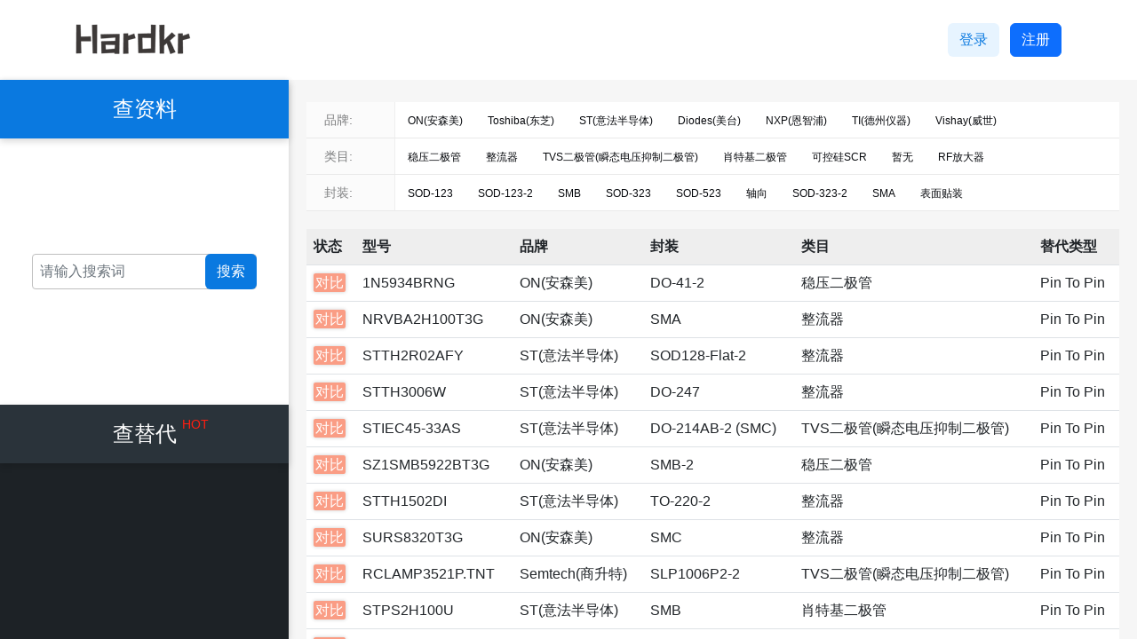

--- FILE ---
content_type: text/html
request_url: https://hardkr.com/searchModel-MM3Z5V6ST1
body_size: 9384
content:
<!DOCTYPE html><html lang="zh-CN"><head><meta charset="UTF-8"><meta name="viewport" content="width=device-width,initial-scale=1"><title>MM3Z5V6ST1替代料搜索结果 -- 硬氪网</title><link rel="shortcut icon" href="/static/file/favicon.3e075143.ico" type="hardkr-icon"><meta name="keywords" content="MM3Z5V6ST1替代料，国产，引脚，规格书"><meta name="description" content="替代料、资料、教程、封装图、规格书、数据手册、免费下载，硬氪网专注提升工程师效率！"><meta name="baidu-site-verification" content="codeva-ni37toOPyg"><script src="https://allchips.com/static/vue/3.x/??vue.3.26.global.prod.min.js,vue-router.4.0.12.global.prod.min.js,vuex.4.0.2.global.prod.min.js,axios.min.js"></script><link rel="modulepreload" crossorigin href="/static/chunk/index.7f9781cd.js"><link rel="stylesheet" href="/static/file/index.3c324fce.css"><script type="module" crossorigin src="/static/entry/index.fd4ed27a.js"></script><link rel="modulepreload" href="/static/chunk/vendor.28ab4a55.js"><link rel="stylesheet" href="/static/file/vendor.02fbf412.css"><link rel="stylesheet" href="/static/file/index.d7cac088.css"></head><body><div id="app"><!--[--><div data-v-9447f318><header class="header" data-v-9447f318 data-v-66cf7349><div class="logo-wrapper" data-v-66cf7349><a href="/" data-v-66cf7349><img src="[data-uri]" alt="硬氪网" class="logo" data-v-66cf7349></a></div><div class="btns" data-v-66cf7349><!--[--><a class="btn btn-login" role="button" href="/login" rel="nofollow" data-v-66cf7349>登录</a><a class="btn btn-primary" role="button" href="/register" rel="nofollow" data-v-66cf7349>注册</a><!--]--></div></header><div class="main" data-v-9447f318><div class="left" data-v-9447f318><div class="left-root" data-v-9447f318 data-v-456d881b><dl class="menu" data-v-456d881b><!--[--><!--[--><dt class="active" data-v-456d881b>查资料 <!----></dt><dd class="menu-item" data-v-456d881b><div class="input-box" data-v-456d881b><input type="text" value="" class="form-control form-control-sm errornote" placeholder="请输入搜索词" data-v-456d881b><button class="btn" data-v-456d881b>搜索</button></div></dd><!--]--><!--[--><dt class="" data-v-456d881b>查替代 <span class="hot" data-v-456d881b>HOT</span></dt><dd data-v-456d881b><div class="item" data-v-456d881b><h6 data-v-456d881b>型号查替代</h6><div class="input-box" data-v-456d881b><input type="text" value="" class="form-control form-control-sm errornote" placeholder="请输入完整型号" data-v-456d881b><button class="btn" data-v-456d881b>搜索</button></div></div><div class="item" data-v-456d881b><h6 data-v-456d881b>脚位查替代</h6><div class="input-box" data-v-456d881b><input type="text" value="" class="form-control form-control-sm errornote" placeholder="总针脚数" data-v-456d881b><button class="btn" data-v-456d881b>搜索</button></div></div></dd><!--]--><!--]--></dl></div></div><div class="right" data-v-9447f318><!--[--><section class="search" data-v-03f37379><!--[--><div class="Filtrate_params" data-v-b418ea00="" data-v-03f37379><div class="filter-warp wpage" data-v-03f37379><div class="filter-box" data-v-03f37379><div class="filter-flex" data-v-03f37379><span class="filter-title" data-v-03f37379>品牌:</span><div class="filter-content brand-filter" data-v-03f37379><div class="filter-tab" data-v-03f37379><!--[--><div class="filter-item" style="display:;" data-v-03f37379>ON(安森美)</div><div class="filter-item" style="display:;" data-v-03f37379>Toshiba(东芝)</div><div class="filter-item" style="display:;" data-v-03f37379>ST(意法半导体)</div><div class="filter-item" style="display:;" data-v-03f37379>Diodes(美台)</div><div class="filter-item" style="display:;" data-v-03f37379>NXP(恩智浦)</div><div class="filter-item" style="display:;" data-v-03f37379>TI(德州仪器)</div><div class="filter-item" style="display:;" data-v-03f37379>Vishay(威世)</div><div class="filter-item" style="display:;" data-v-03f37379>ROHM(罗姆)</div><div class="filter-item" style="display:;" data-v-03f37379>Knowles(楼氏电子)</div><div class="filter-item" style="display:;" data-v-03f37379>Sunlord(顺络)</div><div class="filter-item" style="display:;" data-v-03f37379>Infineon(英飞凌)</div><div class="filter-item" style="display:;" data-v-03f37379>DK(东科)</div><div class="filter-item" style="display:;" data-v-03f37379>Kinghelm(金航标)</div><div class="filter-item" style="display:;" data-v-03f37379>Maxim(美信)</div><div class="filter-item" style="display:;" data-v-03f37379>ADI(亚德诺)</div><div class="filter-item" style="display:;" data-v-03f37379>Renesas(瑞萨)</div><div class="filter-item" style="display:;" data-v-03f37379>Rainsun(霖昱微)</div><div class="filter-item" style="display:;" data-v-03f37379>Nexperia(安世)</div><div class="filter-item" style="display:;" data-v-03f37379>Silicon(芯科)</div><div class="filter-item" style="display:;" data-v-03f37379>Yageo(国巨)</div><div class="filter-item" style="display:;" data-v-03f37379>Littelfuse(力特)</div><div class="filter-item" style="display:;" data-v-03f37379>MuRata(村田)</div><div class="filter-item" style="display:;" data-v-03f37379>Pulse(普思)</div><div class="filter-item" style="display:;" data-v-03f37379>SUNLIGHT(光华)</div><div class="filter-item" style="display:;" data-v-03f37379>Panasonic(松下)</div><div class="filter-item" style="display:;" data-v-03f37379>Walsin(华新科)</div><div class="filter-item" style="display:;" data-v-03f37379>Bourns(博恩思)</div><div class="filter-item" style="display:;" data-v-03f37379>Central(中央半导体)</div><div class="filter-item" style="display:;" data-v-03f37379>Power Integrations</div><div class="filter-item" style="display:;" data-v-03f37379>Skyworks(思佳讯)</div><div class="filter-item" style="display:;" data-v-03f37379>Chilisin(奇力新)</div><div class="filter-item" style="display:;" data-v-03f37379>TDK(东电化)</div><div class="filter-item" style="display:;" data-v-03f37379>Microchip(微芯)</div><div class="filter-item" style="display:;" data-v-03f37379>Gxcas(中科银河芯)</div><div class="filter-item" style="display:;" data-v-03f37379>MDD(辰达行)</div><div class="filter-item" style="display:;" data-v-03f37379>Salltech(萨瑞)</div><div class="filter-item" style="display:;" data-v-03f37379>Osram(欧司朗)</div><div class="filter-item" style="display:;" data-v-03f37379>Microgate(麦捷微)</div><div class="filter-item" style="display:;" data-v-03f37379>ISSI(美国芯成)</div><div class="filter-item" style="display:;" data-v-03f37379>Novosense(纳芯微)</div><div class="filter-item" style="display:;" data-v-03f37379>Everlight(亿光)</div><div class="filter-item" style="display:;" data-v-03f37379>TSC(台半)</div><div class="filter-item" style="display:;" data-v-03f37379>Semtech(商升特)</div><div class="filter-item" style="display:;" data-v-03f37379>AVX</div><div class="filter-item" style="display:;" data-v-03f37379>TT Electronics</div><div class="filter-item" style="display:;" data-v-03f37379>Me-tech(美台高科)</div><div class="filter-item" style="display:;" data-v-03f37379>Tech public(台舟)</div><div class="filter-item" style="display:;" data-v-03f37379>Maplesemi(美浦森)</div><div class="filter-item" style="display:;" data-v-03f37379>Air Industries</div><div class="filter-item" style="display:;" data-v-03f37379>Cinch</div><div class="filter-item" style="display:;" data-v-03f37379>Linx Technologies</div><div class="filter-item" style="display:;" data-v-03f37379>Standex-Meder(斯丹麦德)</div><div class="filter-item" style="display:;" data-v-03f37379>Taoglas</div><div class="filter-item" style="display:;" data-v-03f37379>Zhide(志得)</div><div class="filter-item" style="display:;" data-v-03f37379>Comchip(典琦)</div><!--]--></div></div><div style="width:70px;background:#fff;" data-v-03f37379><!----></div></div><div style="text-align:center;padding:10px 0px 26px;margin:15px 0px 0px;user-select:none;border-bottom:1px solid rgb(90, 117, 255);position:relative;top:0px;display:none;" data-v-03f37379><span class="pointer" style="padding:2px 14px;border:1px solid #454648;border-radius:4px;margin:0 5px;" data-v-03f37379>取消</span><button disabled="disabled" type="button" class="el-button pointer el-button--default is-disabled" style="padding:4px 14px;background:#5a75ff;color:#fff;border:1px solid #5a75ff;border-radius:4px;margin:0 5px;" data-v-03f37379><span data-v-03f37379>确定</span></button></div></div><div class="filter-box" data-v-03f37379><div class="filter-flex" data-v-03f37379><span class="filter-title" data-v-03f37379>类目:</span><div class="filter-content category-filter" data-v-03f37379><div class="filter-tab" data-v-03f37379><!--[--><div class="filter-item" style="display:;" data-v-03f37379>稳压二极管</div><div class="filter-item" style="display:;" data-v-03f37379>整流器</div><div class="filter-item" style="display:;" data-v-03f37379>TVS二极管(瞬态电压抑制二极管)</div><div class="filter-item" style="display:;" data-v-03f37379>肖特基二极管</div><div class="filter-item" style="display:;" data-v-03f37379>可控硅SCR</div><div class="filter-item" style="display:;" data-v-03f37379>暂无</div><div class="filter-item" style="display:;" data-v-03f37379>RF放大器</div><div class="filter-item" style="display:;" data-v-03f37379>超快快恢复二极管</div><div class="filter-item" style="display:;" data-v-03f37379>LED驱动</div><div class="filter-item" style="display:;" data-v-03f37379>开关二极管</div><div class="filter-item" style="display:;" data-v-03f37379>电压基准芯片</div><div class="filter-item" style="display:;" data-v-03f37379>通用二极管</div><div class="filter-item" style="display:;" data-v-03f37379>PIN二极管</div><div class="filter-item" style="display:;" data-v-03f37379>电源监控芯片</div><div class="filter-item" style="display:;" data-v-03f37379>温度传感器</div><div class="filter-item" style="display:;" data-v-03f37379>EEPROM存储器</div><div class="filter-item" style="display:;" data-v-03f37379>ESD二极管</div><div class="filter-item" style="display:;" data-v-03f37379>RFFETMOSFET</div><div class="filter-item" style="display:;" data-v-03f37379>数字三极管</div><div class="filter-item" style="display:;" data-v-03f37379>变容二极管VaractorDiode</div><div class="filter-item" style="display:;" data-v-03f37379>光学传感器</div><div class="filter-item" style="display:;" data-v-03f37379>无线收发芯片</div><div class="filter-item" style="display:;" data-v-03f37379>射频开关</div><div class="filter-item" style="display:;" data-v-03f37379>双极晶体管(三极管)</div><div class="filter-item" style="display:;" data-v-03f37379>双向触发二极管DIAC</div><div class="filter-item" style="display:;" data-v-03f37379>发光二极管</div><div class="filter-item" style="display:;" data-v-03f37379>稳流二极管CRD</div><div class="filter-item" style="display:;" data-v-03f37379>开关电源芯片</div><div class="filter-item" style="display:;" data-v-03f37379>超声波传感器</div><div class="filter-item" style="display:;" data-v-03f37379>磁性传感器</div><div class="filter-item" style="display:;" data-v-03f37379>达林顿管</div><div class="filter-item" style="display:;" data-v-03f37379>DC-DC芯片</div><div class="filter-item" style="display:;" data-v-03f37379>电池电源管理芯片PMIC</div><div class="filter-item" style="display:;" data-v-03f37379>开发板套件</div><div class="filter-item" style="display:;" data-v-03f37379>专用传感器</div><div class="filter-item" style="display:;" data-v-03f37379>MOSFET</div><div class="filter-item" style="display:;" data-v-03f37379>射频卡芯片</div><div class="filter-item" style="display:;" data-v-03f37379>RF衰减器</div><div class="filter-item" style="display:;" data-v-03f37379>CPLD-FPGA芯片</div><div class="filter-item" style="display:;" data-v-03f37379>时钟发生器频率合成器</div><div class="filter-item" style="display:;" data-v-03f37379>信号开关多路复用解码器</div><!--]--></div></div><div style="width:70px;background:#fff;" data-v-03f37379><!----></div></div><div style="text-align:center;padding:10px 0px 26px;margin:15px 0px 0px;user-select:none;border-bottom:1px solid rgb(90, 117, 255);display:none;" data-v-03f37379><span class="pointer" style="padding:3px 14px;border:1px solid #454648;border-radius:4px;margin:0 5px;" data-v-03f37379>取消</span><button disabled="disabled" type="button" class="el-button pointer el-button--default is-disabled" style="padding:4px 14px;background:#5a75ff;color:#fff;border:1px solid #5a75ff;border-radius:4px;margin:0 5px;" data-v-03f37379><span data-v-03f37379>确定</span></button></div></div><div class="filter-box" data-v-03f37379><div class="filter-flex" data-v-03f37379><span class="filter-title" data-v-03f37379>封装:</span><div class="filter-content packing-filter" data-v-03f37379><div class="filter-tab" data-v-03f37379><!--[--><div class="filter-item" style="display:;" data-v-03f37379>SOD-123</div><div class="filter-item" style="display:;" data-v-03f37379>SOD-123-2</div><div class="filter-item" style="display:;" data-v-03f37379>SMB</div><div class="filter-item" style="display:;" data-v-03f37379>SOD-323</div><div class="filter-item" style="display:;" data-v-03f37379>SOD-523</div><div class="filter-item" style="display:;" data-v-03f37379>轴向</div><div class="filter-item" style="display:;" data-v-03f37379>SOD-323-2</div><div class="filter-item" style="display:;" data-v-03f37379>SMA</div><div class="filter-item" style="display:;" data-v-03f37379>表面贴装</div><div class="filter-item" style="display:;" data-v-03f37379>DO-214AA，SMB</div><div class="filter-item" style="display:;" data-v-03f37379>暂无</div><div class="filter-item" style="display:;" data-v-03f37379>通孔</div><div class="filter-item" style="display:;" data-v-03f37379>SOD-123F</div><div class="filter-item" style="display:;" data-v-03f37379>T-18，轴向</div><div class="filter-item" style="display:;" data-v-03f37379>SOD-923-2</div><div class="filter-item" style="display:;" data-v-03f37379>SMB-2</div><div class="filter-item" style="display:;" data-v-03f37379>SOD-80</div><div class="filter-item" style="display:;" data-v-03f37379>DO-201AD</div><div class="filter-item" style="display:;" data-v-03f37379>DO-213AC,MINI-MELF,SOD-80</div><div class="filter-item" style="display:;" data-v-03f37379>SMC</div><div class="filter-item" style="display:;" data-v-03f37379>SOD-523-2</div><div class="filter-item" style="display:;" data-v-03f37379>DO-41</div><div class="filter-item" style="display:;" data-v-03f37379>SMA-2</div><div class="filter-item" style="display:;" data-v-03f37379>SOD-523F</div><div class="filter-item" style="display:;" data-v-03f37379>Powermite</div><div class="filter-item" style="display:;" data-v-03f37379>SOD123-2</div><div class="filter-item" style="display:;" data-v-03f37379>TO-220-2整包</div><div class="filter-item" style="display:;" data-v-03f37379>SOD-123FL</div><div class="filter-item" style="display:;" data-v-03f37379>SOD-923</div><div class="filter-item" style="display:;" data-v-03f37379>SMD-2</div><div class="filter-item" style="display:;" data-v-03f37379>S-FLAT-2</div><div class="filter-item" style="display:;" data-v-03f37379>DO-216AA</div><div class="filter-item" style="display:;" data-v-03f37379>DO-35</div><div class="filter-item" style="display:;" data-v-03f37379>TO-220AC-2</div><div class="filter-item" style="display:;" data-v-03f37379>TO-220-2</div><div class="filter-item" style="display:;" data-v-03f37379>TO-220F-2L</div><div class="filter-item" style="display:;" data-v-03f37379>PowerDI-123-2</div><div class="filter-item" style="display:;" data-v-03f37379>SOD-323FL</div><div class="filter-item" style="display:;" data-v-03f37379>-</div><div class="filter-item" style="display:;" data-v-03f37379>SL-2</div><div class="filter-item" style="display:;" data-v-03f37379>TO-220AC</div><div class="filter-item" style="display:;" data-v-03f37379>SC-90，SOD-323F</div><div class="filter-item" style="display:;" data-v-03f37379>SOD-323F-2</div><div class="filter-item" style="display:;" data-v-03f37379>SOD523-2</div><div class="filter-item" style="display:;" data-v-03f37379>X1SON-2</div><div class="filter-item" style="display:;" data-v-03f37379>SMD</div><div class="filter-item" style="display:;" data-v-03f37379>DO-214AC，SMA</div><div class="filter-item" style="display:;" data-v-03f37379>SOD-123FA</div><div class="filter-item" style="display:;" data-v-03f37379>TO-270-16变型，鸥翼</div><div class="filter-item" style="display:;" data-v-03f37379>DO-15</div><div class="filter-item" style="display:;" data-v-03f37379>DO-41-2</div><div class="filter-item" style="display:;" data-v-03f37379>X2SON-2</div><div class="filter-item" style="display:;" data-v-03f37379>POWERMITE</div><div class="filter-item" style="display:;" data-v-03f37379>TO-2</div><div class="filter-item" style="display:;" data-v-03f37379>DO-214AC</div><div class="filter-item" style="display:;" data-v-03f37379>DO-247</div><div class="filter-item" style="display:;" data-v-03f37379>SOD-962-2</div><div class="filter-item" style="display:;" data-v-03f37379>TO-204-2 (TO-3)</div><div class="filter-item" style="display:;" data-v-03f37379>TO-247-2</div><div class="filter-item" style="display:;" data-v-03f37379>TO-270WBL-16</div><div class="filter-item" style="display:;" data-v-03f37379>ESC</div><div class="filter-item" style="display:;" data-v-03f37379>SM-7</div><div class="filter-item" style="display:;" data-v-03f37379>SMD,3.2x1.6mm</div><div class="filter-item" style="display:;" data-v-03f37379>SOD-882</div><div class="filter-item" style="display:;" data-v-03f37379>SOD923-2</div><div class="filter-item" style="display:;" data-v-03f37379>TO-272WB-16</div><div class="filter-item" style="display:;" data-v-03f37379>TO-51-2</div><div class="filter-item" style="display:;" data-v-03f37379>X3DFN-2</div><div class="filter-item" style="display:;" data-v-03f37379>表面贴装型</div><div class="filter-item" style="display:;" data-v-03f37379>DO-214AA-2 (SMB)</div><div class="filter-item" style="display:;" data-v-03f37379>SFN-2</div><div class="filter-item" style="display:;" data-v-03f37379>SOD-123FA-2</div><div class="filter-item" style="display:;" data-v-03f37379>SOD323FL-2</div><div class="filter-item" style="display:;" data-v-03f37379>TO-270-14变型，鸥翼</div><div class="filter-item" style="display:;" data-v-03f37379>TO-270WB-14</div><div class="filter-item" style="display:;" data-v-03f37379>TO-3</div><div class="filter-item" style="display:;" data-v-03f37379>USC</div><div class="filter-item" style="display:;" data-v-03f37379>85-VFLGA裸露焊盘</div><div class="filter-item" style="display:;" data-v-03f37379>DO-214AC-2</div><div class="filter-item" style="display:;" data-v-03f37379>DO-214AC-2 (SMA)</div><div class="filter-item" style="display:;" data-v-03f37379>MELF</div><div class="filter-item" style="display:;" data-v-03f37379>SMB (DO-214AA)</div><div class="filter-item" style="display:;" data-v-03f37379>SMC-10</div><div class="filter-item" style="display:;" data-v-03f37379>SMC-2</div><div class="filter-item" style="display:;" data-v-03f37379>SMD,5.2x2.1mm</div><div class="filter-item" style="display:;" data-v-03f37379>SOD-123FL-2</div><div class="filter-item" style="display:;" data-v-03f37379>SOD-128-2</div><div class="filter-item" style="display:;" data-v-03f37379>TO-220FPAC</div><div class="filter-item" style="display:;" data-v-03f37379>TO-270AB</div><div class="filter-item" style="display:;" data-v-03f37379>US2H-2</div><div class="filter-item" style="display:;" data-v-03f37379>插件</div><div class="filter-item" style="display:;" data-v-03f37379>迷你型MELF</div><div class="filter-item" style="display:;" data-v-03f37379>2-CFlatpack</div><div class="filter-item" style="display:;" data-v-03f37379>CST-2</div><div class="filter-item" style="display:;" data-v-03f37379>CST2B-2</div><div class="filter-item" style="display:;" data-v-03f37379>CST2C</div><div class="filter-item" style="display:;" data-v-03f37379>DO-204AL，DO-41，轴向</div><div class="filter-item" style="display:;" data-v-03f37379>SOD323-2</div><div class="filter-item" style="display:;" data-v-03f37379>SOT-223</div><div class="filter-item" style="display:;" data-v-03f37379>TO-226-2，TO-92-2（TO-226AC）短体</div><!--]--></div></div><div style="width:70px;background:#fff;" data-v-03f37379><!----></div></div><div style="text-align:center;padding:10px 0px 26px;margin:15px 0px 0px;user-select:none;border-bottom:1px solid rgb(90, 117, 255);display:none;" data-v-03f37379><span class="pointer" style="padding:3px 14px;border:1px solid #454648;border-radius:4px;margin:0 5px;" data-v-03f37379>取消</span><button disabled="disabled" type="button" class="el-button pointer el-button--default is-disabled" style="padding:4px 14px;background:#5a75ff;color:#fff;border:1px solid #5a75ff;border-radius:4px;margin:0 5px;" data-v-03f37379><span data-v-03f37379>确定</span></button></div></div></div></div><div class="conds" data-v-03f37379><dl data-v-03f37379><!----><!--[--><!--]--></dl></div><div class="table-wrapper" data-v-03f37379><table class="table b-table table-hover" data-v-03f37379><!--[--><thead><!----><tr><!----><!--[--><th scope="col" class="" style=""><div class="d-inline-flex flex-nowrap align-items-center gap-1"><!--[--><!----><!--]--><div><!--[-->状态<!--]--></div></div></th><th scope="col" class="" style=""><div class="d-inline-flex flex-nowrap align-items-center gap-1"><!--[--><!----><!--]--><div><!--[-->型号<!--]--></div></div></th><th scope="col" class="" style=""><div class="d-inline-flex flex-nowrap align-items-center gap-1"><!--[--><!----><!--]--><div><!--[-->品牌<!--]--></div></div></th><th scope="col" class="" style=""><div class="d-inline-flex flex-nowrap align-items-center gap-1"><!--[--><!----><!--]--><div><!--[-->封装<!--]--></div></div></th><th scope="col" class="" style=""><div class="d-inline-flex flex-nowrap align-items-center gap-1"><!--[--><!----><!--]--><div><!--[-->类目<!--]--></div></div></th><th scope="col" class="" style=""><div class="d-inline-flex flex-nowrap align-items-center gap-1"><!--[--><!----><!--]--><div><!--[-->替代类型<!--]--></div></div></th><!--]--></tr><!----></thead><tbody><!--[--><!--[--><tr class=""><!----><!--[--><td class=""><!----><!--[--><span class="view" data-v-03f37379>对比</span><!--]--></td><td class=""><!----><!--[-->1N5934BRNG<!--]--></td><td class=""><!----><!--[-->ON(安森美)<!--]--></td><td class=""><!----><!--[-->DO-41-2<!--]--></td><td class=""><!----><!--[-->稳压二极管<!--]--></td><td class=""><!----><!--[--><span data-v-03f37379>Pin To Pin</span><!--]--></td><!--]--></tr><!----><!--]--><!--[--><tr class=""><!----><!--[--><td class=""><!----><!--[--><span class="view" data-v-03f37379>对比</span><!--]--></td><td class=""><!----><!--[-->NRVBA2H100T3G<!--]--></td><td class=""><!----><!--[-->ON(安森美)<!--]--></td><td class=""><!----><!--[-->SMA<!--]--></td><td class=""><!----><!--[-->整流器<!--]--></td><td class=""><!----><!--[--><span data-v-03f37379>Pin To Pin</span><!--]--></td><!--]--></tr><!----><!--]--><!--[--><tr class=""><!----><!--[--><td class=""><!----><!--[--><span class="view" data-v-03f37379>对比</span><!--]--></td><td class=""><!----><!--[-->STTH2R02AFY<!--]--></td><td class=""><!----><!--[-->ST(意法半导体)<!--]--></td><td class=""><!----><!--[-->SOD128-Flat-2<!--]--></td><td class=""><!----><!--[-->整流器<!--]--></td><td class=""><!----><!--[--><span data-v-03f37379>Pin To Pin</span><!--]--></td><!--]--></tr><!----><!--]--><!--[--><tr class=""><!----><!--[--><td class=""><!----><!--[--><span class="view" data-v-03f37379>对比</span><!--]--></td><td class=""><!----><!--[-->STTH3006W<!--]--></td><td class=""><!----><!--[-->ST(意法半导体)<!--]--></td><td class=""><!----><!--[-->DO-247<!--]--></td><td class=""><!----><!--[-->整流器<!--]--></td><td class=""><!----><!--[--><span data-v-03f37379>Pin To Pin</span><!--]--></td><!--]--></tr><!----><!--]--><!--[--><tr class=""><!----><!--[--><td class=""><!----><!--[--><span class="view" data-v-03f37379>对比</span><!--]--></td><td class=""><!----><!--[-->STIEC45-33AS<!--]--></td><td class=""><!----><!--[-->ST(意法半导体)<!--]--></td><td class=""><!----><!--[-->DO-214AB-2 (SMC)<!--]--></td><td class=""><!----><!--[-->TVS二极管(瞬态电压抑制二极管)<!--]--></td><td class=""><!----><!--[--><span data-v-03f37379>Pin To Pin</span><!--]--></td><!--]--></tr><!----><!--]--><!--[--><tr class=""><!----><!--[--><td class=""><!----><!--[--><span class="view" data-v-03f37379>对比</span><!--]--></td><td class=""><!----><!--[-->SZ1SMB5922BT3G<!--]--></td><td class=""><!----><!--[-->ON(安森美)<!--]--></td><td class=""><!----><!--[-->SMB-2<!--]--></td><td class=""><!----><!--[-->稳压二极管<!--]--></td><td class=""><!----><!--[--><span data-v-03f37379>Pin To Pin</span><!--]--></td><!--]--></tr><!----><!--]--><!--[--><tr class=""><!----><!--[--><td class=""><!----><!--[--><span class="view" data-v-03f37379>对比</span><!--]--></td><td class=""><!----><!--[-->STTH1502DI<!--]--></td><td class=""><!----><!--[-->ST(意法半导体)<!--]--></td><td class=""><!----><!--[-->TO-220-2<!--]--></td><td class=""><!----><!--[-->整流器<!--]--></td><td class=""><!----><!--[--><span data-v-03f37379>Pin To Pin</span><!--]--></td><!--]--></tr><!----><!--]--><!--[--><tr class=""><!----><!--[--><td class=""><!----><!--[--><span class="view" data-v-03f37379>对比</span><!--]--></td><td class=""><!----><!--[-->SURS8320T3G<!--]--></td><td class=""><!----><!--[-->ON(安森美)<!--]--></td><td class=""><!----><!--[-->SMC<!--]--></td><td class=""><!----><!--[-->整流器<!--]--></td><td class=""><!----><!--[--><span data-v-03f37379>Pin To Pin</span><!--]--></td><!--]--></tr><!----><!--]--><!--[--><tr class=""><!----><!--[--><td class=""><!----><!--[--><span class="view" data-v-03f37379>对比</span><!--]--></td><td class=""><!----><!--[-->RCLAMP3521P.TNT<!--]--></td><td class=""><!----><!--[-->Semtech(商升特)<!--]--></td><td class=""><!----><!--[-->SLP1006P2-2<!--]--></td><td class=""><!----><!--[-->TVS二极管(瞬态电压抑制二极管)<!--]--></td><td class=""><!----><!--[--><span data-v-03f37379>Pin To Pin</span><!--]--></td><!--]--></tr><!----><!--]--><!--[--><tr class=""><!----><!--[--><td class=""><!----><!--[--><span class="view" data-v-03f37379>对比</span><!--]--></td><td class=""><!----><!--[-->STPS2H100U<!--]--></td><td class=""><!----><!--[-->ST(意法半导体)<!--]--></td><td class=""><!----><!--[-->SMB<!--]--></td><td class=""><!----><!--[-->肖特基二极管<!--]--></td><td class=""><!----><!--[--><span data-v-03f37379>Pin To Pin</span><!--]--></td><!--]--></tr><!----><!--]--><!--[--><tr class=""><!----><!--[--><td class=""><!----><!--[--><span class="view" data-v-03f37379>对比</span><!--]--></td><td class=""><!----><!--[-->AD589TH/883B<!--]--></td><td class=""><!----><!--[-->ADI(亚德诺)<!--]--></td><td class=""><!----><!--[-->TO-51-2<!--]--></td><td class=""><!----><!--[-->电压基准芯片<!--]--></td><td class=""><!----><!--[--><span data-v-03f37379>Pin To Pin</span><!--]--></td><!--]--></tr><!----><!--]--><!--[--><tr class=""><!----><!--[--><td class=""><!----><!--[--><span class="view" data-v-03f37379>对比</span><!--]--></td><td class=""><!----><!--[-->SZ1SMA5917BT3G<!--]--></td><td class=""><!----><!--[-->ON(安森美)<!--]--></td><td class=""><!----><!--[-->SMA-2<!--]--></td><td class=""><!----><!--[-->稳压二极管<!--]--></td><td class=""><!----><!--[--><span data-v-03f37379>Pin To Pin</span><!--]--></td><!--]--></tr><!----><!--]--><!--[--><tr class=""><!----><!--[--><td class=""><!----><!--[--><span class="view" data-v-03f37379>对比</span><!--]--></td><td class=""><!----><!--[-->STPS1H100AY<!--]--></td><td class=""><!----><!--[-->ST(意法半导体)<!--]--></td><td class=""><!----><!--[-->DO-214AC，SMA<!--]--></td><td class=""><!----><!--[-->肖特基二极管<!--]--></td><td class=""><!----><!--[--><span data-v-03f37379>Pin To Pin</span><!--]--></td><!--]--></tr><!----><!--]--><!--[--><tr class=""><!----><!--[--><td class=""><!----><!--[--><span class="view" data-v-03f37379>对比</span><!--]--></td><td class=""><!----><!--[-->KDZLVTFTR91<!--]--></td><td class=""><!----><!--[-->ROHM(罗姆)<!--]--></td><td class=""><!----><!--[-->SOD-123FL-2<!--]--></td><td class=""><!----><!--[-->稳压二极管<!--]--></td><td class=""><!----><!--[--><span data-v-03f37379>Pin To Pin</span><!--]--></td><!--]--></tr><!----><!--]--><!--[--><tr class=""><!----><!--[--><td class=""><!----><!--[--><span class="view" data-v-03f37379>对比</span><!--]--></td><td class=""><!----><!--[-->STPS2L25U<!--]--></td><td class=""><!----><!--[-->ST(意法半导体)<!--]--></td><td class=""><!----><!--[-->SMB<!--]--></td><td class=""><!----><!--[-->肖特基二极管<!--]--></td><td class=""><!----><!--[--><span data-v-03f37379>Pin To Pin</span><!--]--></td><!--]--></tr><!----><!--]--><!--]--><!----><!----></tbody><!----><!----><!--]--></table><section class="page mt-3" data-v-03f37379><ul class="pagination pagination-md justify-content-start" role="menubar" aria-disabled="false" aria-label="Pagination" data-v-03f37379><li class="page-item disabled"><span class="page-link" aria-label="Go to first page" aria-disabled="true" role="menuitem">«</span></li><li class="page-item disabled"><span class="page-link" aria-label="Go to first page" aria-disabled="true" role="menuitem">‹</span></li><li class="page-item active" role="presentation"><button class="page-link" aria-label="Go to page 1" role="menuitemradio" type="button" tabindex="0">1</button></li><li class="page-item" role="presentation"><button class="page-link" aria-label="Go to page 2" role="menuitemradio" type="button" tabindex="-1">2</button></li><li class="page-item" role="presentation"><button class="page-link" aria-label="Go to page 3" role="menuitemradio" type="button" tabindex="-1">3</button></li><li class="page-item" role="presentation"><button class="page-link" aria-label="Go to page 4" role="menuitemradio" type="button" tabindex="-1">4</button></li><li class="page-item disabled bv-d-xs-down-none" role="separator"><span class="page-link">…</span></li><li class="page-item"><button class="page-link" aria-label="Go to next page" role="menuitem" type="button" tabindex="-1">›</button></li><li class="page-item"><button class="page-link" aria-label="Go to last page" role="menuitem" type="button" tabindex="-1">»</button></li></ul></section></div><!--]--></section><div class="sidle" style="display:none;" data-v-03f37379><div class="head" data-v-03f37379><i data-v-03f37379>×</i></div><div class="wrapper" data-v-03f37379><div class="left" data-v-03f37379><!--[--><div class="curr item" data-v-03f37379>差异脚位对比</div><div class="item" data-v-03f37379>属性对比</div><!--]--></div><div class="right" data-v-03f37379><div class="table attr" data-v-03f37379><div class="item title" data-v-03f37379>型号</div><div class="item model" data-v-03f37379>MM3Z5V6ST1</div><div class="item model" data-v-03f37379></div><!--[--><!--]--></div></div></div></div><!--]--><footer class="footer" id="footer" data-v-9447f318 data-v-36570668><dl class="links" data-v-36570668><dt data-v-36570668>友情链接：</dt><dd data-v-36570668><a href="https://xqq.allchips.com/?rs=hardkr" target="_blank" data-v-36570668>BOM服务</a></dd><dd data-v-36570668><a href="http://dcs.gkzhan.com/" target="_blank" data-v-36570668>DCS控制系统</a></dd><dd data-v-36570668><a href="http://www.embedsky.com/" target="_blank" data-v-36570668>ARM工控板</a></dd><dd data-v-36570668><a href="http://www.gizwits.com/?rs=hardkr" target="_blank" data-v-36570668>物联网平台</a></dd><dd data-v-36570668><a href="https://find.allchips.com/?rs=hardkr" target="_blank" data-v-36570668>工程师选型</a></dd></dl><section class="copyright" data-v-36570668>©2019-2026 HardKr <a class="text-muted" href="https://beian.miit.gov.cn" target="_blank" rel="nofollow" data-v-36570668>粤ICP备19077568号</a></section></footer></div></div></div><div class="hidden go-top" data-v-12517431><svg xmlns="http://www.w3.org/2000/svg" width="32" height="32" fill="currentColor" class="bi icon bi-arrow-bar-up" viewBox="0 0 16 16" data-v-12517431><path fill-rule="evenodd" d="M8 10a.5.5 0 0 0 .5-.5V3.707l2.146 2.147a.5.5 0 0 0 .708-.708l-3-3a.5.5 0 0 0-.708 0l-3 3a.5.5 0 1 0 .708.708L7.5 3.707V9.5a.5.5 0 0 0 .5.5zm-7 2.5a.5.5 0 0 1 .5-.5h13a.5.5 0 0 1 0 1h-13a.5.5 0 0 1-.5-.5z" data-v-12517431></path></svg></div><!--]--></div><script src="/static/en-2023-3-21.js"></script><script>!function(){var e=document.createElement("script");e.src="https://hm.baidu.com/hm.js?8496c3bfeb46e23bad750e4b7125fbb0";var t=document.getElementsByTagName("script")[0];t.parentNode.insertBefore(e,t)}()</script><script>!function(){var t=document.createElement("script"),e=window.location.protocol.split(":")[0];t.src="https"===e?"https://zz.bdstatic.com/linksubmit/push.js":"http://push.zhanzhang.baidu.com/push.js";var s=document.getElementsByTagName("script")[0];s.parentNode.insertBefore(t,s)}()</script><script>window.__INIT_STATE__={"_committing":false,"_actions":{"randReplaceMaterial":[null],"downloadFileDetail":[null],"frontDetail":[null],"GetTags":[null],"GetUserInfo":[null],"LogOut":[null],"FedLogOut":[null],"getSearchList":[null]},"_actionSubscribers":[],"_mutations":{"SET_DOWNLOADDETAIL":[null],"SET_TAGDETAIL":[null],"SET_TAGS":[null],"SET_REPLACEMATERIAL":[null],"SET_USER_INFO":[null],"SET_SEARCH_RESULT_LIST":[null],"SET_SEARCH_CONTENT":[null]},"_wrappedGetters":{},"_modules":{"root":{"runtime":false,"_children":{"user":{"runtime":false,"_children":{},"_rawModule":{"state":{"token":"","userInfo":{},"tags":[{"id":34,"tagname":"MATLAB"},{"id":11,"tagname":"Altium Designer"},{"id":28,"tagname":"CircuitCAM"},{"id":31,"tagname":"数据手册"},{"id":23,"tagname":"pads"},{"id":27,"tagname":"CAN"},{"id":36,"tagname":"stm32f103"},{"id":21,"tagname":"GSM"},{"id":15,"tagname":"无人机"},{"id":26,"tagname":"CAD"}],"replaceMaterial":["X9315TSIZT1","ICM7228BIPI","CY8C4248LQI-BL573","74LCX240SJ","TL431BCPK","MC13892BJVL","LTC3589EUJ#TRPBF","74LVC3G06DP,125","XC6123E729ER-G","UC3708NE","MAX1036KEKA+T","MAX17504ATP+","SY100E158JZ-TR","LP5951MF-3.3","FDPF7N50F","TMS320DM6435ZWTQ4","LFD181G57DP5B910","AT90S8515-4PC","FUSB302TV11MPX","XC5VLX110-2FF676I","TPS40192DRCRG4","CY29FCT52CTSOCTG4","FD12-36S15A3","LM431CIM/NOPB","SN74LVC827APWT","X60008BIS8-50","XC6124E435MR-G","CC3135MODRNMMOBR","NE555L-D08-T","MKW24D512VHA5","LT3024EFE","R5F56519BDFM#10","74ACT11245NSR","MAX481CSA+","MCP1612-ADJI/MS","DSPIC33CK64MP105T-I/M4","PIC12C509T-04I/SM","MAX7317ATE+","R5F101JEAFA#V0","SN74LV573APWR","CD4541BM96","TAS5760MDDCAR","XC6215B282MR-G","TLC59210IPWR","MCP4152T-104E/MS","UCC2921DG4","74ABT16244ADGGRG4","X9261US24IZ-2.7T1","WS9088AS7P"],"tagDetail":{"id":8,"tagname":"FPGA"},"downloadDetail":{"id":52775,"fileName":"SN74AHC1G04DCKTE4规格书pdf","fileDesc":"该资源是 单非门SINGLE INVERTER GATE\r\n本SN74AHC1G04DCKTE4 Datasheet 包括但不限于引脚、电路图等资料，感兴趣的可以下来看看。","fileSize":"0.56 MB","downloadNums":0,"clickNums":542,"downloadUrl":"downloadpage/resource/2020/3/SN74AHC1G04DCKTE4规格书.pdf","addTime":"2020-03-19T19:37:45.448+00:00","userId":36,"baiduyunPwd":null,"baiduyunUrl":null,"synchState":10},"loading":false},"mutations":{},"actions":{}},"state":{"token":"","userInfo":{},"tags":[{"id":34,"tagname":"MATLAB"},{"id":11,"tagname":"Altium Designer"},{"id":28,"tagname":"CircuitCAM"},{"id":31,"tagname":"数据手册"},{"id":23,"tagname":"pads"},{"id":27,"tagname":"CAN"},{"id":36,"tagname":"stm32f103"},{"id":21,"tagname":"GSM"},{"id":15,"tagname":"无人机"},{"id":26,"tagname":"CAD"}],"replaceMaterial":["X9315TSIZT1","ICM7228BIPI","CY8C4248LQI-BL573","74LCX240SJ","TL431BCPK","MC13892BJVL","LTC3589EUJ#TRPBF","74LVC3G06DP,125","XC6123E729ER-G","UC3708NE","MAX1036KEKA+T","MAX17504ATP+","SY100E158JZ-TR","LP5951MF-3.3","FDPF7N50F","TMS320DM6435ZWTQ4","LFD181G57DP5B910","AT90S8515-4PC","FUSB302TV11MPX","XC5VLX110-2FF676I","TPS40192DRCRG4","CY29FCT52CTSOCTG4","FD12-36S15A3","LM431CIM/NOPB","SN74LVC827APWT","X60008BIS8-50","XC6124E435MR-G","CC3135MODRNMMOBR","NE555L-D08-T","MKW24D512VHA5","LT3024EFE","R5F56519BDFM#10","74ACT11245NSR","MAX481CSA+","MCP1612-ADJI/MS","DSPIC33CK64MP105T-I/M4","PIC12C509T-04I/SM","MAX7317ATE+","R5F101JEAFA#V0","SN74LV573APWR","CD4541BM96","TAS5760MDDCAR","XC6215B282MR-G","TLC59210IPWR","MCP4152T-104E/MS","UCC2921DG4","74ABT16244ADGGRG4","X9261US24IZ-2.7T1","WS9088AS7P"],"tagDetail":{"id":8,"tagname":"FPGA"},"downloadDetail":{"id":52775,"fileName":"SN74AHC1G04DCKTE4规格书pdf","fileDesc":"该资源是 单非门SINGLE INVERTER GATE\r\n本SN74AHC1G04DCKTE4 Datasheet 包括但不限于引脚、电路图等资料，感兴趣的可以下来看看。","fileSize":"0.56 MB","downloadNums":0,"clickNums":542,"downloadUrl":"downloadpage/resource/2020/3/SN74AHC1G04DCKTE4规格书.pdf","addTime":"2020-03-19T19:37:45.448+00:00","userId":36,"baiduyunPwd":null,"baiduyunUrl":null,"synchState":10},"loading":false},"context":{}},"search":{"runtime":false,"_children":{},"_rawModule":{"state":{"searchResultList":[],"searchContent":""},"mutations":{},"actions":{}},"state":{"searchResultList":[],"searchContent":""},"context":{}}},"_rawModule":{"modules":{"user":{"state":{"token":"","userInfo":{},"tags":[{"id":34,"tagname":"MATLAB"},{"id":11,"tagname":"Altium Designer"},{"id":28,"tagname":"CircuitCAM"},{"id":31,"tagname":"数据手册"},{"id":23,"tagname":"pads"},{"id":27,"tagname":"CAN"},{"id":36,"tagname":"stm32f103"},{"id":21,"tagname":"GSM"},{"id":15,"tagname":"无人机"},{"id":26,"tagname":"CAD"}],"replaceMaterial":["X9315TSIZT1","ICM7228BIPI","CY8C4248LQI-BL573","74LCX240SJ","TL431BCPK","MC13892BJVL","LTC3589EUJ#TRPBF","74LVC3G06DP,125","XC6123E729ER-G","UC3708NE","MAX1036KEKA+T","MAX17504ATP+","SY100E158JZ-TR","LP5951MF-3.3","FDPF7N50F","TMS320DM6435ZWTQ4","LFD181G57DP5B910","AT90S8515-4PC","FUSB302TV11MPX","XC5VLX110-2FF676I","TPS40192DRCRG4","CY29FCT52CTSOCTG4","FD12-36S15A3","LM431CIM/NOPB","SN74LVC827APWT","X60008BIS8-50","XC6124E435MR-G","CC3135MODRNMMOBR","NE555L-D08-T","MKW24D512VHA5","LT3024EFE","R5F56519BDFM#10","74ACT11245NSR","MAX481CSA+","MCP1612-ADJI/MS","DSPIC33CK64MP105T-I/M4","PIC12C509T-04I/SM","MAX7317ATE+","R5F101JEAFA#V0","SN74LV573APWR","CD4541BM96","TAS5760MDDCAR","XC6215B282MR-G","TLC59210IPWR","MCP4152T-104E/MS","UCC2921DG4","74ABT16244ADGGRG4","X9261US24IZ-2.7T1","WS9088AS7P"],"tagDetail":{"id":8,"tagname":"FPGA"},"downloadDetail":{"id":52775,"fileName":"SN74AHC1G04DCKTE4规格书pdf","fileDesc":"该资源是 单非门SINGLE INVERTER GATE\r\n本SN74AHC1G04DCKTE4 Datasheet 包括但不限于引脚、电路图等资料，感兴趣的可以下来看看。","fileSize":"0.56 MB","downloadNums":0,"clickNums":542,"downloadUrl":"downloadpage/resource/2020/3/SN74AHC1G04DCKTE4规格书.pdf","addTime":"2020-03-19T19:37:45.448+00:00","userId":36,"baiduyunPwd":null,"baiduyunUrl":null,"synchState":10},"loading":false},"mutations":{},"actions":{}},"search":{"state":{"searchResultList":[],"searchContent":""},"mutations":{},"actions":{}}},"getters":{}},"state":{"user":{"token":"","userInfo":{},"tags":[{"id":34,"tagname":"MATLAB"},{"id":11,"tagname":"Altium Designer"},{"id":28,"tagname":"CircuitCAM"},{"id":31,"tagname":"数据手册"},{"id":23,"tagname":"pads"},{"id":27,"tagname":"CAN"},{"id":36,"tagname":"stm32f103"},{"id":21,"tagname":"GSM"},{"id":15,"tagname":"无人机"},{"id":26,"tagname":"CAD"}],"replaceMaterial":["X9315TSIZT1","ICM7228BIPI","CY8C4248LQI-BL573","74LCX240SJ","TL431BCPK","MC13892BJVL","LTC3589EUJ#TRPBF","74LVC3G06DP,125","XC6123E729ER-G","UC3708NE","MAX1036KEKA+T","MAX17504ATP+","SY100E158JZ-TR","LP5951MF-3.3","FDPF7N50F","TMS320DM6435ZWTQ4","LFD181G57DP5B910","AT90S8515-4PC","FUSB302TV11MPX","XC5VLX110-2FF676I","TPS40192DRCRG4","CY29FCT52CTSOCTG4","FD12-36S15A3","LM431CIM/NOPB","SN74LVC827APWT","X60008BIS8-50","XC6124E435MR-G","CC3135MODRNMMOBR","NE555L-D08-T","MKW24D512VHA5","LT3024EFE","R5F56519BDFM#10","74ACT11245NSR","MAX481CSA+","MCP1612-ADJI/MS","DSPIC33CK64MP105T-I/M4","PIC12C509T-04I/SM","MAX7317ATE+","R5F101JEAFA#V0","SN74LV573APWR","CD4541BM96","TAS5760MDDCAR","XC6215B282MR-G","TLC59210IPWR","MCP4152T-104E/MS","UCC2921DG4","74ABT16244ADGGRG4","X9261US24IZ-2.7T1","WS9088AS7P"],"tagDetail":{"id":8,"tagname":"FPGA"},"downloadDetail":{"id":52775,"fileName":"SN74AHC1G04DCKTE4规格书pdf","fileDesc":"该资源是 单非门SINGLE INVERTER GATE\r\n本SN74AHC1G04DCKTE4 Datasheet 包括但不限于引脚、电路图等资料，感兴趣的可以下来看看。","fileSize":"0.56 MB","downloadNums":0,"clickNums":542,"downloadUrl":"downloadpage/resource/2020/3/SN74AHC1G04DCKTE4规格书.pdf","addTime":"2020-03-19T19:37:45.448+00:00","userId":36,"baiduyunPwd":null,"baiduyunUrl":null,"synchState":10},"loading":false},"search":{"searchResultList":[],"searchContent":""}},"context":{}}},"_modulesNamespaceMap":{},"_subscribers":[],"_makeLocalGettersCache":{},"strict":false,"getters":{"token":"","userInfo":{},"searchResultList":[],"searchContent":""},"_state":{"data":{"user":{"token":"","userInfo":{},"tags":[{"id":34,"tagname":"MATLAB"},{"id":11,"tagname":"Altium Designer"},{"id":28,"tagname":"CircuitCAM"},{"id":31,"tagname":"数据手册"},{"id":23,"tagname":"pads"},{"id":27,"tagname":"CAN"},{"id":36,"tagname":"stm32f103"},{"id":21,"tagname":"GSM"},{"id":15,"tagname":"无人机"},{"id":26,"tagname":"CAD"}],"replaceMaterial":["X9315TSIZT1","ICM7228BIPI","CY8C4248LQI-BL573","74LCX240SJ","TL431BCPK","MC13892BJVL","LTC3589EUJ#TRPBF","74LVC3G06DP,125","XC6123E729ER-G","UC3708NE","MAX1036KEKA+T","MAX17504ATP+","SY100E158JZ-TR","LP5951MF-3.3","FDPF7N50F","TMS320DM6435ZWTQ4","LFD181G57DP5B910","AT90S8515-4PC","FUSB302TV11MPX","XC5VLX110-2FF676I","TPS40192DRCRG4","CY29FCT52CTSOCTG4","FD12-36S15A3","LM431CIM/NOPB","SN74LVC827APWT","X60008BIS8-50","XC6124E435MR-G","CC3135MODRNMMOBR","NE555L-D08-T","MKW24D512VHA5","LT3024EFE","R5F56519BDFM#10","74ACT11245NSR","MAX481CSA+","MCP1612-ADJI/MS","DSPIC33CK64MP105T-I/M4","PIC12C509T-04I/SM","MAX7317ATE+","R5F101JEAFA#V0","SN74LV573APWR","CD4541BM96","TAS5760MDDCAR","XC6215B282MR-G","TLC59210IPWR","MCP4152T-104E/MS","UCC2921DG4","74ABT16244ADGGRG4","X9261US24IZ-2.7T1","WS9088AS7P"],"tagDetail":{"id":8,"tagname":"FPGA"},"downloadDetail":{"id":52775,"fileName":"SN74AHC1G04DCKTE4规格书pdf","fileDesc":"该资源是 单非门SINGLE INVERTER GATE\r\n本SN74AHC1G04DCKTE4 Datasheet 包括但不限于引脚、电路图等资料，感兴趣的可以下来看看。","fileSize":"0.56 MB","downloadNums":0,"clickNums":542,"downloadUrl":"downloadpage/resource/2020/3/SN74AHC1G04DCKTE4规格书.pdf","addTime":"2020-03-19T19:37:45.448+00:00","userId":36,"baiduyunPwd":null,"baiduyunUrl":null,"synchState":10},"loading":false},"search":{"searchResultList":[],"searchContent":""}}}}</script></body></html>

--- FILE ---
content_type: application/javascript
request_url: https://hardkr.com/static/chunk/index.7f9781cd.js
body_size: 4369
content:
import{p as de,I as pe}from"./vendor.28ab4a55.js";import{l as fe}from"./tdk.61e2ae49.js";import{_ as _e}from"../entry/index.fd4ed27a.js";const ve=window.Vue.withAsyncContext,he=window.Vue.defineComponent,e=window.Vue.createElementVNode,_=window.Vue.renderList,p=window.Vue.Fragment,u=window.Vue.openBlock,r=window.Vue.createElementBlock,c=window.Vue.toDisplayString,V=window.Vue.normalizeClass,S=window.Vue.createTextVNode,B=window.Vue.createCommentVNode;window.Vue.resolveComponent;const K=window.Vue.withCtx,Q=window.Vue.createVNode,me=window.Vue.vShow,we=window.Vue.withDirectives,ge=window.Vue.pushScopeId,be=window.Vue.popScopeId,d=y=>(ge("data-v-03f37379"),y=y(),be(),y),xe={class:"search"},Ce={class:"Filtrate_params","data-v-b418ea00":""},ye={class:"filter-warp wpage"},ke={class:"filter-box"},Ee={class:"filter-flex"},Ve=d(()=>e("span",{class:"filter-title"},"\u54C1\u724C:",-1)),Be={class:"filter-content brand-filter"},Fe=["onClick"],De={style:{width:"70px",background:"#fff"}},Ae=d(()=>e("i",{class:"el-icon-arrow-down"},null,-1)),Se=d(()=>e("div",{style:{"text-align":"center",padding:"10px 0px 26px",margin:"15px 0px 0px","user-select":"none","border-bottom":"1px solid rgb(90, 117, 255)",position:"relative",top:"0px",display:"none"}},[e("span",{class:"pointer",style:{padding:"2px 14px",border:"1px solid #454648","border-radius":"4px",margin:"0 5px"}},"\u53D6\u6D88"),e("button",{disabled:"disabled",type:"button",class:"el-button pointer el-button--default is-disabled",style:{padding:"4px 14px",background:"#5a75ff",color:"#fff",border:"1px solid #5a75ff","border-radius":"4px",margin:"0 5px"}},[e("span",null,"\u786E\u5B9A")])],-1)),Me={class:"filter-box"},Ne={class:"filter-flex"},Ie=d(()=>e("span",{class:"filter-title"},"\u7C7B\u76EE:",-1)),Pe={class:"filter-content category-filter"},ze=["onClick"],Oe={style:{width:"70px",background:"#fff"}},$e=d(()=>e("i",{class:"el-icon-arrow-down"},null,-1)),Le=d(()=>e("div",{style:{"text-align":"center",padding:"10px 0px 26px",margin:"15px 0px 0px","user-select":"none","border-bottom":"1px solid rgb(90, 117, 255)",display:"none"}},[e("span",{class:"pointer",style:{padding:"3px 14px",border:"1px solid #454648","border-radius":"4px",margin:"0 5px"}},"\u53D6\u6D88"),e("button",{disabled:"disabled",type:"button",class:"el-button pointer el-button--default is-disabled",style:{padding:"4px 14px",background:"#5a75ff",color:"#fff",border:"1px solid #5a75ff","border-radius":"4px",margin:"0 5px"}},[e("span",null,"\u786E\u5B9A")])],-1)),je={class:"filter-box"},He={class:"filter-flex"},Te=d(()=>e("span",{class:"filter-title"},"\u5C01\u88C5:",-1)),qe={class:"filter-content packing-filter"},We=["onClick"],Re={style:{width:"70px",background:"#fff"}},Ue=d(()=>e("i",{class:"el-icon-arrow-down"},null,-1)),Je=d(()=>e("div",{style:{"text-align":"center",padding:"10px 0px 26px",margin:"15px 0px 0px","user-select":"none","border-bottom":"1px solid rgb(90, 117, 255)",display:"none"}},[e("span",{class:"pointer",style:{padding:"3px 14px",border:"1px solid #454648","border-radius":"4px",margin:"0 5px"}},"\u53D6\u6D88"),e("button",{disabled:"disabled",type:"button",class:"el-button pointer el-button--default is-disabled",style:{padding:"4px 14px",background:"#5a75ff",color:"#fff",border:"1px solid #5a75ff","border-radius":"4px",margin:"0 5px"}},[e("span",null,"\u786E\u5B9A")])],-1)),Ge={class:"conds"},Ke={key:0},Qe={class:"name"},Xe={class:"text"},Ye=["onClick"],Ze={class:"table-wrapper"},et=["onClick"],tt={class:"page mt-3"},st={key:1,class:"empty mt-3 text-center"},ot=d(()=>e("svg",{xmlns:"http://www.w3.org/2000/svg",width:"64",height:"64",fill:"currentColor",class:"bi bi-emoji-frown mt-3",viewBox:"0 0 16 16"},[e("path",{d:"M8 15A7 7 0 1 1 8 1a7 7 0 0 1 0 14zm0 1A8 8 0 1 0 8 0a8 8 0 0 0 0 16z"}),e("path",{d:"M4.285 12.433a.5.5 0 0 0 .683-.183A3.498 3.498 0 0 1 8 10.5c1.295 0 2.426.703 3.032 1.75a.5.5 0 0 0 .866-.5A4.498 4.498 0 0 0 8 9.5a4.5 4.5 0 0 0-3.898 2.25.5.5 0 0 0 .183.683zM7 6.5C7 7.328 6.552 8 6 8s-1-.672-1-1.5S5.448 5 6 5s1 .672 1 1.5zm4 0c0 .828-.448 1.5-1 1.5s-1-.672-1-1.5S9.448 5 10 5s1 .672 1 1.5z"})],-1)),nt=d(()=>e("p",{class:"mt-3"},"\u6682\u672A\u67E5\u8BE2\u5230\u76F8\u5173\u6570\u636E......",-1)),lt=[ot,nt],at={class:"sidle"},it={class:"wrapper"},ut={class:"left"},rt=["onClick"],ct={class:"right"},dt={class:"table attr"},pt=d(()=>e("div",{class:"item title"},"\u578B\u53F7",-1)),ft={class:"item model"},_t={class:"item model"},vt={class:"item title"},ht=["title"],mt=["title"],wt={class:"item title"},gt={class:"item"},bt=["innerHTML"],xt={class:"item"},Ct=["innerHTML"],l=window.Vue.ref,yt=window.Vue.defineComponent,kt=window.Vue.getCurrentInstance,Et=window.Vue.nextTick,Vt=window.Vue.onMounted,Bt=window.Vuex.useStore,Ft=window.VueRouter.useRoute,Dt=he({__name:"index",async setup(y){let M,N;yt({name:"searchModel"});const{proxy:I}=kt(),P=Ft();Bt();const h=l(1),z=l(0),O=l(5);l([]),l([]),l([]);const m=l(!1),w=l(!1),g=l(!1),$=P.params.keyword;fe({title:`${$}\u66FF\u4EE3\u6599\u641C\u7D22\u7ED3\u679C -- \u786C\u6C2A\u7F51`,keywords:`${$}\u66FF\u4EE3\u6599\uFF0C\u56FD\u4EA7\uFF0C\u5F15\u811A\uFF0C\u89C4\u683C\u4E66`,description:"\u66FF\u4EE3\u6599\u3001\u8D44\u6599\u3001\u6559\u7A0B\u3001\u5C01\u88C5\u56FE\u3001\u89C4\u683C\u4E66\u3001\u6570\u636E\u624B\u518C\u3001\u514D\u8D39\u4E0B\u8F7D\uFF0C\u786C\u6C2A\u7F51\u4E13\u6CE8\u63D0\u5347\u5DE5\u7A0B\u5E08\u6548\u7387\uFF01"}),Vt(()=>{j(),T(),W()});const L=l(!1);function j(){const s=document.querySelector(".brand-filter"),o=document.querySelectorAll(".brand-filter .filter-item"),a=Array.from(o).reduce((n,t)=>(n+=t.clientWidth,n),0);L.value=a>((s==null?void 0:s.clientWidth)||0)}const H=l(!1);function T(){const s=document.querySelector(".category-filter"),o=document.querySelectorAll(".category-filter .filter-item"),a=Array.from(o).reduce((n,t)=>(n+=t.clientWidth,n),0);H.value=a>((s==null?void 0:s.clientWidth)||0)}const q=l(!1);function W(){const s=document.querySelector(".packing-filter"),o=document.querySelectorAll(".packing-filter .filter-item"),a=Array.from(o).reduce((n,t)=>(n+=t.clientWidth,n),0);q.value=a>((s==null?void 0:s.clientWidth)||0)}const X=l([{key:"opt",label:"\u72B6\u6001"},{key:"partNumber",label:"\u578B\u53F7"},{key:"standardBrandName",label:"\u54C1\u724C"},{key:"packing",label:"\u5C01\u88C5"},{key:"cateName",label:"\u7C7B\u76EE"},{key:"diffContent",label:"\u66FF\u4EE3\u7C7B\u578B"}]),v=l({}),b=l([]),R=l([]),U=l([]),J=l([]),Y=["\u5DEE\u5F02\u811A\u4F4D\u5BF9\u6BD4","\u5C5E\u6027\u5BF9\u6BD4"],x=l(0),f=l(P.params.keyword||"");[M,N]=ve(()=>E(f.value)),await M,N();const F=l(!1);function Z(){x.value=0,F.value=!1}const ee=l({standardBrandId:"\u54C1\u724C",kbaseCatId:"\u7C7B\u76EE",packing:"\u5C01\u88C5"}),te=l("#0a79e0");function se(s){x.value=s,te.value=s===0?"#0a79e0":"#1d2226",s==1&&le()}const C=l({});function oe(s){x.value=0;const{item:o}=s;C.value=o,F.value=!0}function ne(s){delete v.value[s],h.value=1,E(f.value)}function D(s){h.value=1,v.value=Object.assign(v.value,s),m.value=!1,w.value=!1,g.value=!1,E(f.value).then(()=>{j(),T(),W()})}const k=l({});function le(){return I.$api["hr.getProductProperties"]({partNumberList:[f.value,C.value.partNumber],sign:window.enquestion(f.value,f.value)}).then(s=>{if(s.code==0){const o=[];Object.keys(s.data).forEach(t=>o.push(...s.data[t].map(i=>({...i,k:t}))));const{specObject:a,...n}=ae(o);a?k.value=Object.assign({\u89C4\u683C\u4E66:a},n):k.value=n}else k.value={}})}function G(s,o){if(s[o]){if(s[o].startsWith("[{")){const[a]=JSON.parse(s[o]);return`<a href="${a.fileUrl}" target="_blank">
        <svg xmlns="http://www.w3.org/2000/svg" width="16" height="16" fill="currentColor" class="bi bi-file-earmark-text" viewBox="0 0 16 16">
          <path d="M5.5 7a.5.5 0 0 0 0 1h5a.5.5 0 0 0 0-1h-5zM5 9.5a.5.5 0 0 1 .5-.5h5a.5.5 0 0 1 0 1h-5a.5.5 0 0 1-.5-.5zm0 2a.5.5 0 0 1 .5-.5h2a.5.5 0 0 1 0 1h-2a.5.5 0 0 1-.5-.5z"/>
          <path d="M9.5 0H4a2 2 0 0 0-2 2v12a2 2 0 0 0 2 2h8a2 2 0 0 0 2-2V4.5L9.5 0zm0 1v2A1.5 1.5 0 0 0 11 4.5h2V14a1 1 0 0 1-1 1H4a1 1 0 0 1-1-1V2a1 1 0 0 1 1-1h5.5z"/>
        </svg>
      </a>`}return s[o]}return"--"}function ae(s){return s.reduce((a,n)=>(a[n.propertyName]?a[n.propertyName]=Object.assign(a[n.propertyName],{[n.k]:n.propertyValue||"--"}):a[n.propertyName]={[n.k]:n.propertyValue||"--"},a),{})}function E(s){return I.$api["hr.searchPartNumber"]({pageNo:h.value,pageSize:15,param:{partNumber:s,...ie(v.value)}}).then(o=>{if(o.code==0){const{totalCount:a,pageSize:n,result:t}=o.data;if(t){const{pinProductList:i,pinBrandList:A,pinCategoryList:re,pinPackingList:ce}=t[0];b.value=i,R.value=A,U.value=re,J.value=ce,O.value=n,z.value=a}else b.value=[]}else b.value=[]})}function ie(s){const o={};return Object.keys(s).forEach(a=>{o[a]=s[a].split("|")[0]}),o}function ue(){Et(()=>{E(f.value)})}return(s,o)=>{const a=de,n=pe;return u(),r(p,null,[e("section",xe,[b.value.length?(u(),r(p,{key:0},[e("div",Ce,[e("div",ye,[e("div",ke,[e("div",Ee,[Ve,e("div",Be,[e("div",{class:V(["filter-tab",{"filter-hide":m.value}])},[(u(!0),r(p,null,_(R.value,t=>(u(),r("div",{class:"filter-item",style:{display:""},key:t.id,onClick:i=>D({standardBrandId:t.id+"|"+t.name})},c(t.name),9,Fe))),128))],2)]),e("div",De,[L.value?(u(),r("div",{key:0,class:"filter-more",onClick:o[0]||(o[0]=t=>m.value=!m.value)},[e("span",null,[S(c(m.value?"\u6536\u8D77":"\u66F4\u591A"),1),Ae])])):B("",!0)])]),Se]),e("div",Me,[e("div",Ne,[Ie,e("div",Pe,[e("div",{class:V(["filter-tab",{"filter-hide":w.value}])},[(u(!0),r(p,null,_(U.value,t=>(u(),r("div",{class:"filter-item",style:{display:""},key:t.id,onClick:i=>D({kbaseCatId:t.id+"|"+t.name})},c(t.name||"\u6682\u65E0"),9,ze))),128))],2)]),e("div",Oe,[H.value?(u(),r("div",{key:0,class:"filter-more",onClick:o[1]||(o[1]=t=>w.value=!w.value)},[e("span",null,[S(c(w.value?"\u6536\u8D77":"\u66F4\u591A"),1),$e])])):B("",!0)])]),Le]),e("div",je,[e("div",He,[Te,e("div",qe,[e("div",{class:V(["filter-tab",{"filter-hide":g.value}])},[(u(!0),r(p,null,_(J.value,t=>(u(),r("div",{class:"filter-item",style:{display:""},key:t.name,onClick:i=>D({packing:t.name})},c(t.name||"\u6682\u65E0"),9,We))),128))],2)]),e("div",Re,[q.value?(u(),r("div",{key:0,class:"filter-more",onClick:o[2]||(o[2]=t=>g.value=!g.value)},[e("span",null,[S(c(g.value?"\u6536\u8D77":"\u66F4\u591A"),1),Ue])])):B("",!0)])]),Je])])]),e("div",Ge,[e("dl",null,[Object.keys(v.value).length?(u(),r("dt",Ke,"\u7B5B\u9009\u6761\u4EF6\uFF1A")):B("",!0),(u(!0),r(p,null,_(v.value,(t,i)=>(u(),r("dd",{key:i},[e("span",Qe,c(ee.value[i])+"\uFF1A",1),e("span",Xe,c(t.split("|").length>1?t.split("|")[1]:t),1),e("span",{class:"close-icon text",onClick:A=>ne(i)},"\xD7",8,Ye)]))),128))])]),e("div",Ze,[Q(a,{hover:"",items:b.value,fields:X.value},{"cell(opt)":K(t=>[e("span",{class:"view",onClick:i=>oe(t)},"\u5BF9\u6BD4",8,et)]),"cell(diffContent)":K(t=>{var i;return[e("span",null,c((i=t.value)!=null&&i.length?"\u811A\u4F4D\u76F8\u8BC6":"Pin To Pin"),1)]}),_:1},8,["items","fields"]),e("section",tt,[Q(n,{modelValue:h.value,"onUpdate:modelValue":o[3]||(o[3]=t=>h.value=t),"per-page":O.value,"total-rows":z.value,onPageClick:ue},null,8,["modelValue","per-page","total-rows"])])])],64)):(u(),r("div",st,lt))]),we(e("div",at,[e("div",{class:"head"},[e("i",{onClick:Z},"\xD7")]),e("div",it,[e("div",ut,[(u(),r(p,null,_(Y,(t,i)=>e("div",{class:V(["item",{curr:i==x.value}]),key:i,onClick:A=>se(i)},c(t),11,rt)),64))]),e("div",ct,[e("div",dt,[pt,e("div",ft,c(f.value),1),e("div",_t,c(C.value.partNumber),1),x.value==0?(u(!0),r(p,{key:0},_(C.value.diffContent,t=>(u(),r(p,{key:t.number},[e("div",vt,c(t.number),1),e("div",{class:"item",title:t.originalEsValue},c(t.originalEsValue),9,ht),e("div",{class:"item",title:t.originalValue},c(t.originalValue),9,mt)],64))),128)):(u(!0),r(p,{key:1},_(k.value,(t,i)=>(u(),r(p,{key:i},[e("div",wt,c(i),1),e("div",gt,[e("span",{innerHTML:G(t,f.value)},null,8,bt)]),e("div",xt,[e("span",{innerHTML:G(t,C.value.partNumber)},null,8,Ct)])],64))),128))])])])],512),[[me,F.value]])],64)}}});var Nt=_e(Dt,[["__scopeId","data-v-03f37379"]]);export{Nt as default};
